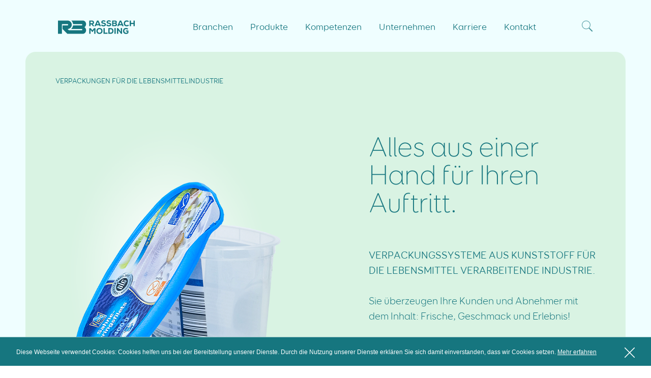

--- FILE ---
content_type: text/html; charset=utf-8
request_url: https://www.rassbach-molding.de/branchen/lebensmittel/index.html
body_size: 4593
content:
<!DOCTYPE html>
<html>

    <head>
<base href="https://www.rassbach-molding.de/cms/" />
        <link rel="canonical" href="https://www.rassbach-molding.de/branchen/lebensmittel/index.html" />
        <meta name="viewport" content="width=device-width, initial-scale=1, maximum-scale=1">
        
        <title>Verpackungen f&uuml;r die Lebensmittelindustrie - Rassbach Molding</title>    
        
        <meta name="description" content="Verpackungen aus Kunststoff für die Lebensmittelindustrie nach BRC/IoP Glo­ba­ler Stan­dard für Ver­pack­ung und Ver­pack­ungs­ma­ter­ial­ien" />
        <meta name="author" content="Systemadministrator" />
        <meta name="keywords" content="">
        <link rel="shortcut icon" href="upload/allgemein/favicon.ico" type="image/ico" />
        <link rel="apple-touch-icon" href="upload/allgemein/rassbach_molding_logo_icon_57x57.png" sizes="57x57"><link rel="apple-touch-icon" href="upload/allgemein/rassbach_molding_logo_icon_60x60.png" sizes="60x60"><link rel="apple-touch-icon" href="upload/allgemein/rassbach_molding_logo_icon_72x72.png" sizes="72x72"><link rel="apple-touch-icon" href="upload/allgemein/rassbach_molding_logo_icon_76x76.png" sizes="76x76"><link rel="apple-touch-icon" href="upload/allgemein/rassbach_molding_logo_icon_114x114.png" sizes="114x114"><link rel="apple-touch-icon" href="upload/allgemein/rassbach_molding_logo_icon_120x120.png" sizes="120x120"><link rel="apple-touch-icon" href="upload/allgemein/rassbach_molding_logo_icon_128x128.png" sizes="128x128"><link rel="apple-touch-icon" href="upload/allgemein/rassbach_molding_logo_icon_144x144.png" sizes="144x144"><link rel="apple-touch-icon" href="upload/allgemein/rassbach_molding_logo_icon_152x152.png" sizes="152x152"><link rel="apple-touch-icon" href="upload/allgemein/rassbach_molding_logo_icon_180x180.png" sizes="180x180">
               
        <link type="text/css" rel="stylesheet" href="css/reset.css">
        <link type="text/css" rel="stylesheet" href="css/style.css">
    <link type="text/css" rel="stylesheet" href="css/fonts.css">
    <link type="text/css" rel="stylesheet" href="css/animate.css">
    <link type="text/css" rel="stylesheet" href="css/liquid-slider.css">
    <link type="text/css" rel="stylesheet" href="css/responsive.css">   
    <link rel="stylesheet" type="text/css" href="css/frontend.css" media="screen, print" />
    <meta name="generator" content="CMS ConLite 3.0" />
<meta http-equiv="Content-Type" content="application/xhtml+xml; charset=utf-8" />
<meta name="date" content="2017-03-06 09:40:25" />
</head>
    
    <body id="skrollr-body">
    
<!-- ################# Header ################# -->
    <header>
        <div id="header_wrapper">
        <div id="logo">
            <a href="/index.html"></a>
        </div>
        <div id="service_nav">
            <!--<div id="language"><img src="images/allgemein/rassbach_molding_icon_sprache.png"></div>-->
            <div id="search"><img src="images/allgemein/rassbach_molding_icon_suche.png"></div>
            <div class="clearfix"></div>
        </div>
        <nav>
              <ul id="navigation" class="slimmenu">
    <li class="activepath">
      <a class="daddy" href="/branchen/index.html">Branchen</a>
      <ul>
            <li id="active">
                  <a href="/branchen/lebensmittel/index.html">Lebensmittel</a>
            </li>
      </ul>
    </li>
    <li>
      <a href="/produkte/index.html">Produkte</a>
    </li>
    <li>
      <a href="/kompetenzen/index.html">Kompetenzen</a>
    </li>
    <li>
      <a class="daddy" href="/unternehmen/index.html">Unternehmen</a>
      <ul>
            <li>
                  <a href="/unternehmen/-qualitaet/index.html"> Qualität</a>
            </li>
            <li>
                  <a href="/unternehmen/downloads/index.html">Downloads</a>
            </li>
      </ul>
    </li>
    <li>
      <a href="/karriere/index.html">Karriere</a>
    </li>
    <li>
      <a class="daddy" href="/kontakt/index.html">Kontakt</a>
      <ul>
            <li>
                  <a href="/kontakt/impressum/index.html">Impressum</a>
            </li>
            <li>
                  <a href="/kontakt/datenschutz/index.html">Datenschutz</a>
            </li>
      </ul>
    </li>
  </ul>

        </nav>
        <div class="clearfix"></div>
        </div>
    </header>
    
<!-- ################# Search Container ################# -->
    <div id="search_container">
        <div id="search_wrapper" class="w1280">
        <span class="center_helper"></span>
        <div class="center_content">
            <form action="/suchergebnisse/suchergebnisse.html" method="post">
            <input type="text" id="searchterm" name="searchterm" placeholder="Ihr Suchbegriff …" />
            <input id="search_send" name="search_send" type="submit" value="Suchen">
            <!--<input type="image" id="search_send" name="search_send" src="images/navi_pfeil_zu.gif" class="sbmt" />-->
            </form>
        </div>
</div>
    </div>
    
<!-- ################# Language Container ################# -->
    <!--<div id="language_container">
        <div id="language_wrapper" class="w1280">
        <span class="center_helper"></span>
        <div class="center_content">
            <div class="booster_next_fy_thin fs55 lh100 ls1 petrol fleft"><span class="langauage_hide">Bitte wählen Sie eine Sprache:</span></div><ul id="language_links"><li class="aktiv">deutsch</li></ul>
        </div>
        </div>
    </div>-->

<!-- ################# Corner Helper ################# -->
    <div id="corner_helper"></div>

<!-- ################# Content ################# -->
    <div id="content">
        
<!-- ################# Branchen BG ################# -->
        <section id="branchen_bg" class="bg_lebensmittel branchen_kurz_corner" data-50p="background-color:rgb(217,243,227);" data-100p="background-color:rgb(164,240,194);">
        <div id="branchen_category" class="w1280">
            <div class="booster_next_fy_regular fs14 up petrol">
                <p>Verpackungen f&uuml;r die Lebensmittelindustrie</p>
            </div>
        </div>
        
        <div class="branchen_50_50 w1280">
            <div class="branchen_50_50_col animated fadeInUp booster_next_fy_light fs20 lh150 petrol">
                <div class="textItem">
	<p><img src="../../cms/upload/lebensmittel/rassbach_molding_branche_lebensmittel_01.png" width="610" height="650" /></p>
</div>
            </div>
            <div class="branchen_50_50_col_space">&nbsp;</div>
            <div class="branchen_50_50_col animated fadeInDown booster_next_fy_light fs20 lh150 petrol">
                <div class="textItem">
	<p>
<span class="branchenheadline">
Alles aus einer Hand f&uuml;r Ihren Auftritt.
</span>
<br /><br /><br />
<span class="contentheadline">
Ver&shy;pack&shy;ungs&shy;sys&shy;teme aus Kunst&shy;stoff f&uuml;r die Le&shy;bens&shy;mittel ver&shy;ar&shy;bei&shy;ten&shy;de In&shy;dus&shy;trie.
</span>
<br /><br />
Sie &uuml;ber&shy;zeug&shy;en Ihre Kun&shy;den und Abneh&shy;mer mit dem In&shy;halt: Fri&shy;sche, Ge&shy;schmack und Er&shy;leb&shy;nis!
<br /><br />
Rass&shy;bach Mol&shy;ding bie&shy;tet Ihnen mit sei&shy;nen Ver&shy;pack&shy;ungs&shy;sys&shy;temen aus Kunst&shy;stoff, L&ouml;sun&shy;gen f&uuml;r den Rah&shy;men und den Auf&shy;tritt Ih&shy;res Pro&shy;dukts - das &bdquo;Drum-her&shy;um&ldquo; vom De&shy;si&shy;gn, der Hand&shy;ha&shy;bung bis zur Real&shy;isier&shy;ung Ih&shy;rer Pro&shy;dukt-Bot&shy;schaft auf dem Ar&shy;tik&shy;el und der Wa&shy;ren&shy;pr&auml;&shy;sen&shy;ta&shy;ti&shy;on.
</p>
</div>
            </div>
        </div>
        
        <div class="branchen_50_50 w1280">
            <div class="branchen_50_50_col wow fadeInDown booster_next_fy_light fs20 lh150 petrol" data-wow-duration="1s" data-wow-offset="380">
                <div class="textItem">
	<p>
<span class="branchenheadline">
Unser Ver&shy;sprech&shy;en an Sie!
</span>
<br /><br />
<span class="contentheadline">
Rass&shy;bach Mol&shy;ding bleibt da&shy;bei kei&shy;nes&shy;falls nur an der Ober&shy;fl&auml;&shy;che. Im Ge&shy;gen&shy;teil!
</span>
<br /><br />
Durch streng &uuml;ber&shy;wach&shy;te Pro&shy;zess&shy;ab&shy;l&auml;u&shy;fe und h&ouml;chste Hy&shy;gie&shy;ne&shy;stan&shy;dards ge&shy;w&auml;hr&shy;leis&shy;ten wir t&auml;g&shy;lich neu das Rass&shy;bach Ver&shy;spre&shy;chen an un&shy;se&shy;re Kun&shy;den der Le&shy;bens&shy;mit&shy;tel ver&shy;ar&shy;bei&shy;ten&shy;den In&shy;dus&shy;trie ei&shy;ner kon&shy;ta&shy;mi&shy;na&shy;ti&shy;ons&shy;frei&shy;en, rei&shy;bungs&shy;lo&shy;sen Lie&shy;fer&shy;ung von Pro&shy;dukt&shy;ver&shy;pack&shy;ung&shy;en aus Kunst&shy;stoff f&uuml;r Pro&shy;dukte des t&auml;g&shy;li&shy;chen Be&shy;darfs. 
</p>
</div>
            </div>
            <div class="branchen_50_50_col_space">&nbsp;</div>
            <div class="branchen_50_50_col wow fadeInUp booster_next_fy_light fs20 lh150 petrol" data-wow-duration="1s" data-wow-offset="300">
                <div class="textItem">
	<p><img src="upload/lebensmittel/rassbach_molding_branche_lebensmittel_02.png" /></p>
</div>
            </div>
        </div>      
        </section>
        
<!-- ################# Slider #################     
        <section id="slider_wrapper">
            <div id="slider_content">
                <container id="41" name="Slider" types="Content" mode="optional" default="">Slider</container>
            </div>
        </section>--> 
        
<!-- ################# Article Links ################# -->      
        <section id="article_links" class="ptb60">
        <div class="w1280">
            <div id="article_links_headline" class="wow fadeInUp" data-wow-duration="1s" data-wow-offset="150">
                <div class="booster_next_fy_thin fs44 lh120 ls1 petrol">
                    <h2>Pro&shy;duk&shy;te aus un&shy;se&shy;rem Sor&shy;ti&shy;ment.</h2>
                </div>
            </div>
        </div>
        <div id="article_links_wrapper" class="w1280">
            
<a class="article_links wow fadeInUp" data-wow-duration="1s" data-wow-delay="0.25s" data-wow-offset="300" href="https://www.rassbach-molding.de/produkte/becher.html" title="Mehr erfahren">
    <img class="articlelistImage" src="https://www.rassbach-molding.de/cms/cache/5e2fc72408542dd5d9b6b57428559f97.png" alt="Bild zum Artikel" />
    <p class="booster_next_fy_light fs22 petrol center pt50">Becher</p>
    <span class="article_link_overlay">Mehr erfahren</span>
</a>

<a class="article_links wow fadeInUp" data-wow-duration="1s" data-wow-delay="0.25s" data-wow-offset="300" href="https://www.rassbach-molding.de/produkte/langovalbecher.html" title="Mehr erfahren">
    <img class="articlelistImage" src="https://www.rassbach-molding.de/cms/cache/806bab41a4933671fed7e520efba7afd.png" alt="Bild zum Artikel" />
    <p class="booster_next_fy_light fs22 petrol center pt50">Langovalbecher</p>
    <span class="article_link_overlay">Mehr erfahren</span>
</a>

<a class="article_links wow fadeInUp" data-wow-duration="1s" data-wow-delay="0.25s" data-wow-offset="300" href="https://www.rassbach-molding.de/produkte/sechseckbecher.html" title="Mehr erfahren">
    <img class="articlelistImage" src="https://www.rassbach-molding.de/cms/cache/6057479de3157fde7f00ab4c27e79a14.png" alt="Bild zum Artikel" />
    <p class="booster_next_fy_light fs22 petrol center pt50">Sechseckbecher</p>
    <span class="article_link_overlay">Mehr erfahren</span>
</a>

<a class="article_links wow fadeInUp" data-wow-duration="1s" data-wow-delay="0.25s" data-wow-offset="300" href="https://www.rassbach-molding.de/produkte/torte.html" title="Mehr erfahren">
    <img class="articlelistImage" src="https://www.rassbach-molding.de/cms/cache/1e8e8725aa4cdeb332ae4a54989334bb.png" alt="Bild zum Artikel" />
    <p class="booster_next_fy_light fs22 petrol center pt50">&bdquo;Torte to go&ldquo;</p>
    <span class="article_link_overlay">Mehr erfahren</span>
</a>

            <div class="clearfix"></div>
        </div>
        </section>
        
    </div>
    
<!-- ################# Footer ################# -->
    <footer>
       <div id="footer_wrapper" class="w1280">
            <div class="footer_col">
    <div class="booster_next_fy_bold fs14 up white">
        <p>Kontakt</p>
    </div>
    <div class="booster_next_fy_light fs18 lh120 white pt30">
        <p>Rassbach Molding GmbH<br/>Soltauer Strasse 12<br />13509 Berlin<br /><br />T&nbsp;&nbsp;&nbsp;+49 (0) 30 400 422 4-0<br />F&nbsp;&nbsp;&nbsp;+49 (0) 30 400 422 4-59<br />E&nbsp;&nbsp;&nbsp;<a href="mailto:info@rassbach-molding.de">info@rassbach-molding.de</a></p>
    </div>
</div>

<div class="footer_col">
    <div class="booster_next_fy_bold fs14 up white">
        <p>Downloads</p>
    </div>
    <div id="footer_zertifikate" class="booster_next_fy_light fs18 lh120">
        <a href="upload/downloads/zertifikate/zertifikat_brc_de_rassbach_molding.pdf" target="_blank">Zertifikat BRC</a>
        <a href="upload/allgemein/rassbach_molding_zertifikat_tuev_sued.pdf" target="_blank">Zertifikat TÜV Süd</a>
        <a href="upload/allgemein/rassbach_molding_avb_stand_190417.pdf" target="_blank">Allgemeine Verkaufsbedingungen</a>
     </div>
</div>

<div class="footer_col">
    &nbsp;
</div>
            <div class="clearfix"></div>
            <div class="footer_col_100">
                <div id="footer_copy">
                    <div class="booster_next_fy_light fs18 lh120 white"><p>&copy; Rassbach Molding GmbH 2026</p></div>
                </div>
                <div id="meta_nav">
                    <ul>    <li><a href="/kontakt/impressum/index.html" title="Impressum">Impressum</a></li>    <li><a href="/kontakt/datenschutz/index.html" title="Datenschutz">Datenschutz</a></li></ul>
                </div>
                <div class="clearfix"></div>
            </div>
        </div>
    </footer>
    
    <script src="js/jquery-1.9.1.min.js"></script>
    
    <script type="text/javascript" src="js/jquery.html5.fix.js"></script>
    <script type="text/javascript" src="js/jquery.easing.1.3.js"></script>
    
    <script type="text/javascript" src="js/jquery.touchswipe.js"></script>
    <script type="text/javascript" src="js/jquery.liquid-slider.min.js"></script>
    <script type="text/javascript">
        $('#slider').liquidSlider({
        autoHeight:true,
        slideEaseFunction:'animate.css',
        slideEaseDuration:500,
        heightEaseDuration:500,
        animateIn: "fadeIn",
        animateOut: "fadeOut",
        mobileNavigation: false
        });
    </script>
    
    <script type="text/javascript" src="js/jquery.slimmenu.min.js"></script>
    <script type="text/javascript" src="js/jquery.functions.js"></script>
    
    <script type="text/javascript" src="js/jquery.wow.js"></script>
    <script type="text/javascript">wow = new WOW({animateClass:'animated', mobile:false});wow.init();</script>
    
    <script type="text/javascript" src="js/skrollr.min.js"></script>
    <script type="text/javascript">if (document.documentElement.clientWidth >= 1024) {var s = skrollr.init({forceHeight: false});}</script>
        
    <script src="js/jquery.cookie.js"></script>
    <script>
        window.cookieconsent_options = {
            message: '<strong>Diese Webseite verwendet Cookies:</strong> Cookies helfen uns bei der Bereitstellung unserer Dienste. Durch die Nutzung unserer Dienste erklären Sie sich damit einverstanden, dass wir Cookies setzen.',
            learnMore: 'Mehr erfahren',
            dismiss: '',
            theme: 'css/cookie_schwarz.css',
            link: '/kontakt/datenschutz/index.html'
        };
    </script>    
    
    </body>
<!-- This website is powered by ConLite, the lightweight content management system.
For more info and download visit www.conlite.org -->
</html>


--- FILE ---
content_type: text/css
request_url: https://www.rassbach-molding.de/cms/css/style.css
body_size: 5301
content:
/* ____________________________________ TinyStyles ____________________________________ */
.text_link_white{
color: #fff;
text-decoration: none;
font-family: 'BoosterNextFY-Bold';
font-size: 14px;
text-transform: uppercase;
-webkit-transition: all 0.3s ease;
-moz-transition: all 0.3s ease;
-ms-transition: all 0.3s ease;
-o-transition: all 0.3s ease;
transition: all 0.3s ease;
}

.slider_start_link{
border:1px solid #16767f;
-webkit-border-radius: 5px;
border-radius: 5px;
color: #16767f;
font-family: 'BoosterNextFY-Bold';
font-size: 14px;
padding-top: 14px;
height: 26px;
text-transform: uppercase;
text-decoration: none;
display: block;
width:200px;
text-align: center;
margin-top: 80px;
}

.sliderheadline {
letter-spacing: -1px;
/*color: #fff;*/
line-height: 100%;
font-size: 38px;
font-family: 'BoosterNextFY-Thin';
}

.sliderheadlinefs55 {
letter-spacing: -1px;
line-height: 100%;
font-size: 55px;
font-family: 'BoosterNextFY-Thin';
}

.sliderheadlinefs55braun{
letter-spacing: -1px;
line-height: 100%;
font-size: 55px;
font-family: 'BoosterNextFY-Thin';
}

.branchenheadline{
letter-spacing: -1px;
color: #16767f;
line-height: 100%;
font-size: 55px;
font-family: 'BoosterNextFY-Thin';
padding-bottom: 50px;
}

.kontaktheadline{
text-transform: uppercase;
font-size: 14px;
font-family: 'BoosterNextFY-Bold';
}

.contentheadline{
text-transform: uppercase;
font-size: 20px;
font-family: 'BoosterNextFY-Regular';
}

.text_bold{
font-family: 'BoosterNextFY-Bold';
font-size: 22px;
}

/* ____________________________________ Neu ____________________________________ */
.news {font-family: 'BoosterNextFY-Light';
font-size: 16px;
line-height: 120%;
color: #16767f;}


#language_links li.aktiv, #language_links li.naktiv{
border:1px solid #dbeaeb;
font-size: 14px;
padding-top: 14px;
height: 26px;
-webkit-border-radius: 5px;
border-radius: 5px;
color: #16767f;
font-family: 'BoosterNextFY-Bold';
text-transform: uppercase;
text-decoration: none;
display: inline-block;
margin-left: 30px;
width:150px;
text-align: center;
-webkit-transition: all 0.3s ease;
-moz-transition: all 0.3s ease;
-ms-transition: all 0.3s ease;
-o-transition: all 0.3s ease;
transition: all 0.3s ease;
}

#language_links li a:hover{
color:#fff;    
background-color:#16767f;
}

/* ____________________________________ Allgemein ____________________________________ */
*{
outline:none;
}

html, body{
width:100%;
height: 100%;
-moz-osx-font-smoothing: grayscale;
-webkit-text-size-adjust: 100%;
-webkit-font-smoothing: antialiased;
-webkit-font-variant-ligatures: no-common-ligatures;
}

.center_helper{
height: 100%;
display: inline-block;
vertical-align: middle;
}

.center_content{
width: 99%;
height: auto;
display: inline-block;
vertical-align: middle;
}

.clearfix{
clear: both;
}

#content{
width: 100%;
padding: 0px 50px;
margin-top:102px;
background-color: #effeff;
-moz-box-sizing: border-box;
-webkit-box-sizing: border-box;
box-sizing: border-box;
}

.mt0{
margin-top: 0px !important;
}

.pb0{
padding-bottom: 0px !important;
}

.fleft{
float: left;
}

.fright{
float: right;
}

.w1280{
width: 1280px;
margin: 0px auto;
}

.pb_200{
padding-bottom: 200px !important;
}

.text_link, .text_link_big{
text-decoration: none;
font-family: 'BoosterNextFY-Bold';
text-transform: uppercase;
-webkit-transition: all 0.3s ease;
-moz-transition: all 0.3s ease;
-ms-transition: all 0.3s ease;
-o-transition: all 0.3s ease;
transition: all 0.3s ease;
}

.text_link{
font-size: 14px;
}

.text_link:hover, a.text_link_white:hover, .text_link_big:hover{
opacity: 0.7;
}

.text_link:before, a.text_link_white:before, .text_link_big:before{
content:"\00BB";
margin-right:3px;
}

.text_link_big{
font-size: 16px;
}

.bgpetrol{
background-color: #16767f !important;
}

.searchresult{
margin-top: 50px;
display: none;
}

.searchresult:first-child{
margin-top: 0px;
}

/* ____________________________________ Header ____________________________________ */
header{
width:100%;
position:fixed;
top:0px;
z-index:3;
background-color: #effeff;
}

#header_wrapper{
width:1280px;
padding:40px 0px 0px;
margin:0px auto;
}

#logo{
width:151px;
height: 27px;
background: url(../images/allgemein/rassbach_molding_logo.png);
background: url(../images/allgemein/rassbach_molding_logo.svg), linear-gradient(transparent, transparent);
background-repeat: no-repeat;
float: left;
}

#logo a{
width: 100%;
height: 100%;
display: block;
}

nav{
float: right;
padding-top:4px;
}

nav ul li{
display: inline-block;
margin-left:30px;
position: relative;
height: 58px;
}

nav ul li a{
font-family: 'BoosterNextFY-Regular';
font-size: 18px;
color:#16767f;
text-decoration: none;
display: block;
height: 100%;
}

nav ul li > ul{
display: none;
position: absolute;
top: 58px;
left: -26px;
width: 220px;
-webkit-box-shadow: -20px 20px 0 0 rgba(0,0,0,0.1);
box-shadow: -20px 20px 0 0 rgba(0,0,0,0.1);
}

nav ul li > ul li{
background-color:#effeff;
width: 100%;
margin-left: 0px;
height: auto !important;
border-bottom:1px solid #dbeaeb;
}

nav ul li:last-child{
border-bottom:none;
}

nav ul li > ul li a{
font-size: 16px;
width: 76%;
padding: 14px 12%;
-webkit-transition: all 0.3s ease;
-moz-transition: all 0.3s ease;
-ms-transition: all 0.3s ease;
-o-transition: all 0.3s ease;
transition: all 0.3s ease;
}

nav ul li > ul li a:hover{
background-color: #c3e3e5;
}

#service_nav{
float: right;
margin-left: 60px;
}

#language, #search{
float:left;
cursor:pointer;
}

#search{
margin-left: 30px;
}

/* ____________________________________ Search Container ____________________________________ */
#search_container, #language_container{
position: fixed;
width: 100%;
top:102px;
background-color: #effeff;
z-index: 2;
display: none;
-webkit-box-shadow: 0 10px 0 0 rgba(0,0,0,0.2);
box-shadow: 0 10px 0 0 rgba(0,0,0,0.2);
}

#search_container{
height:60%;
}

#search_wrapper{
height: 100%;
}

#search_wrapper input[type="text"]{
width: 60%;
border:none;
padding: 0% 1%;
background-color: inherit;
border-bottom:1px solid #dbeaeb;
-moz-box-sizing: border-box;
-webkit-box-sizing: border-box;
box-sizing: border-box;
-webkit-appearance: none;
-webkit-border-radius: 0px;
border-radius: 0px;
height: 90px;
font-family: "BoosterNextFY-Thin";
font-size: 55px;
color:#16767f;
}

#search_wrapper input[type="text"]::-webkit-input-placeholder{
opacity:  1;
font-family: "BoosterNextFY-Thin";
color:#16767f;
}

#search_wrapper input[type="text"]:-moz-placeholder{ 
opacity:  1;
font-family: "BoosterNextFY-Thin";
color:#16767f;
}

#search_wrapper input[type="text"]::-moz-placeholder{  
opacity:  1;
font-family: "BoosterNextFY-Thin";
color:#16767f;
}

#search_wrapper input[type="text"]:-ms-input-placeholder{  
opacity:  1;
font-family: "BoosterNextFY-Thin";
color:#16767f;
}

#search_wrapper input[type="submit"]{
-webkit-transition: all 0.3s ease;
-moz-transition: all 0.3s ease;
-ms-transition: all 0.3s ease;
-o-transition: all 0.3s ease;
transition: all 0.3s ease;
background: transparent none repeat scroll 0 0;
border: 1px solid #dbeaeb;
border-radius: 5px;
color: #16767f;
cursor: pointer;
font-family: "BoosterNextFY-Bold";
font-size: 14px;
height: 44px;
margin-left: 5%;
padding: 3px 0 0;
text-transform: uppercase;
vertical-align: bottom;
width: 12%;
}

#search_wrapper input[type="submit"]:hover{
color:#fff;    
background-color:#16767f;
}

/* ____________________________________ Language Container ____________________________________ */
#language_container{
height:60%;
}

#language_wrapper{
height: 100%;
}

#language_links{
float: left;
margin-top: 5px;
}

#language_links li{
display: inline-block;
}

#language_links li a{
border:1px solid #dbeaeb;
font-size: 14px;
padding-top: 14px;
height: 26px;
-webkit-border-radius: 5px;
border-radius: 5px;
color: #16767f;
font-family: 'BoosterNextFY-Bold';
text-transform: uppercase;
text-decoration: none;
display: block;
margin-left: 30px;
width:150px;
text-align: center;
-webkit-transition: all 0.3s ease;
-moz-transition: all 0.3s ease;
-ms-transition: all 0.3s ease;
-o-transition: all 0.3s ease;
transition: all 0.3s ease;
}

#language_links li a:hover{
color:#fff;    
background-color:#16767f;
}

/* ____________________________________ Corner Helper ____________________________________ */
#corner_helper{
width:100%;
height:20px;
position: fixed;
top:102px;
z-index: 1;
background:url("../images/allgemein/rassbach_molding_corner_left.png") no-repeat scroll 50px top, rgba(0, 0, 0, 0) url("../images/allgemein/rassbach_molding_corner_right.png") no-repeat scroll right 50px top;
}

#slider_corner_helper{
width:100%;
height:20px;
position: absolute;
margin-top:-19px;
background:url("../images/allgemein/rassbach_molding_corner_bottom_left.png") no-repeat scroll 50px top, rgba(0, 0, 0, 0) url("../images/allgemein/rassbach_molding_corner_bottom_right.png") no-repeat scroll right 50px top;
}

/* ____________________________________ Menu Button ____________________________________ */
.collapse-button{
float: right;
width: 30px;
height: 19px;
margin-top: 4px;
cursor: pointer;
}

.icon-bar{
display: block;
width: 100%;
height: 2px;
background-color: #16767f;
}

.icon-bar:nth-child(2){
margin: 6px 0px;
}

.sub-collapser{
display: none;
}

/* ____________________________________ Slider Start ____________________________________ */
#slider_start{
height: 90%;
height: calc(100% - 152px);
margin-top: 102px;
width: 100%;
-moz-box-sizing: border-box;
-webkit-box-sizing: border-box;
box-sizing: border-box;
border-right:50px solid #effeff;
border-left:50px solid #effeff;
background-color:#dbf3e5;
}

.cameraSlide_0{
background-color: #dbf3e5;
}

.cameraSlide_1{
background-color: #dbf3e5;
}

.cameraSlide_2{
background-color: #dbf3e5;
}

.cameraSlide_3{
background-color: #dbf3e5;
}

.camera_caption .center_content {
width: 520px;
}

.camera_caption .center_content ul{
padding-left: 25px;
}

.camera_caption .center_content ul li:before {
content: "+";
margin-left: -25px;
position: absolute;
}

.slider_start_link{
line-height: 1;
border:1px solid #16767f;
-webkit-border-radius: 5px;
border-radius: 5px;
color: #16767f;
font-family: 'BoosterNextFY-Bold';
font-size: 14px;
padding-top: 14px;
height: 26px;
text-transform: uppercase;
text-decoration: none;
display: block;
width:200px;
text-align: center;
margin-top: 80px;
-webkit-transition: all 0.3s ease;
-moz-transition: all 0.3s ease;
-ms-transition: all 0.3s ease;
-o-transition: all 0.3s ease;
transition: all 0.3s ease;
}

.slider_start_link:hover{
color:#fff;    
background-color:#16767f;
}

#scroll_start{
width:140px;
position:absolute;
z-index:1;
top:calc(100% - 152px);
left:50%;
margin-left:-70px;
text-align:center;
text-decoration:none;
}

#scroll_start img{
position:absolute;
left:50%;
margin-left:-25px;
}

#scroll_start_text{
margin-top:60px;
}

/* ____________________________________ Intro Start ____________________________________ */
#intro_start{
padding: 60px 0px 120px;
}

/* ____________________________________ Grid Start ____________________________________ */
#grid_start{
padding-bottom: 200px;
}

#start_grid_wrapper{
height: 600px;
-webkit-border-radius: 20px;
border-radius: 20px;
overflow: hidden;
}

#grid_start_unternehmen{
float: left;
width:63.5%;
height: 100%;
padding: 60px;
-moz-box-sizing: border-box;
-webkit-box-sizing: border-box;
box-sizing: border-box;
background-image: url(/cms/upload/start/rassbach_molding_start_gebaeude.jpg);
background-position: right;
background-size: cover;
}

#grid_start_unternehmen_text_wrapper{
width: 100%;
}

#grid_start_news_jobs_wrapper{
float: right;
width:36%;
height: 100%;
}

#grid_start_news{
width: 100%;
height:100%;
padding: 50px 40px 0px;
-moz-box-sizing: border-box;
-webkit-box-sizing: border-box;
box-sizing: border-box;
background-color: #e7eff3;
}

#grid_start_news span{
display:block;
}

#grid_start_news a{
display: block;
margin-top: 20px;
width: 33.333%;
float: left;
}

#grid_start_news a img{
max-width:100%;
}

/*
#grid_start_jobs{
width: 100%;
height:39.5%;
margin-top: 1.5%;
padding: 50px 40px 0px;
-moz-box-sizing: border-box;
-webkit-box-sizing: border-box;
box-sizing: border-box;
background-color: #6c613a;
}

.grid_start_jobs{
padding-top: 40px;
}

.grid_start_jobs:nth-child(3){
padding-top: 60px;    
}
*/

/* ____________________________________ Branchen ____________________________________ */
#branchen_bg{
padding:50px 0px 250px;
}

.bg_kosmetik{
background-color: #ffe1fb;    
}

.bg_lebensmittel{
background-color: #d9f3e3;
}

.bg_non_food{
background-color: #fff49b;    
}

.bg_healthcare{
background-color: #cdecff;
}

.branchen_50_50{
padding-top: 60px;
display: table;
}

.branchen_50_50_col, .branchen_50_50_col_space{    
display: table-cell;
vertical-align: middle;
}

.branchen_50_50_col{
width:42%;
}

.branchen_50_50_col img{
max-width: 100%;
}

.branchen_50_50_col_space{
width:16%;
}

/* ____________________________________ Slider ____________________________________ */
#slider_wrapper{
background-color: #126970;
-webkit-border-radius: 0 0 20px 20px;
border-radius: 0 0 20px 20px;
}

#slider_content{
padding: 200px 0px;
width: 1280px;
margin: 0px auto;
}

#bg_unternehmen > #slider_content{
padding: 39px 0px 100px; 
}

#slider_wrapper .current a{
font-family: "BoosterNextFY-Bold";    
}

.slider_col, .slider_col_space{
float: left; 
}

.slider_col{
width: 42%; 
}

.slider_col_space{
width: 16%;
height: 1px;
}

.slider_col img{
display: block;
margin: 0px auto;
max-width: 100%;
}

.slider_col_60{
width: 60%;
}

/* ____________________________________ Article Links ____________________________________ */
#article_links_headline{
width: 560px;
padding-bottom: 70px;
}

#article_links_wrapper{
height: 400px;
}

.article_links{
float: left;
width: 25%;
height: 100%;
display: block;
text-decoration: none;
position: relative;
padding:20px 0px;
-moz-box-sizing: border-box;
-webkit-box-sizing: border-box;
box-sizing: border-box;
}

.article_links:hover .article_link_overlay{
opacity: 1;
visibility: visible;    
}

.article_links img{
display: block;
margin: 0px auto;
max-width: 100%;
}

.article_link_overlay{
position: absolute;
width: 100%;
height: 100%;
background: url(../images/allgemein/rassbach_molding_icon_suche.png) right 30px top 30px no-repeat rgba(22,118,127,0.2);
top:0;
-webkit-border-radius: 10px;
border-radius: 10px;
font-family: 'BoosterNextFY-Regular';
font-size: 22px;
color:transparent;
text-align: center;
font-weight: bold;
padding-top: 180px;
-moz-box-sizing: border-box;
-webkit-box-sizing: border-box;
box-sizing: border-box;
opacity: 0;
visibility: hidden;
-webkit-transition: all 0.5s ease-out;
-moz-transition: all 0.5s ease-out;
-ms-transition: all 0.5s ease-out;
-o-transition: all 0.5s ease-out;
transition: all 0.5s ease-out;
}

/* ____________________________________ Unternehmen ____________________________________ */
#geschichte{
padding:50px 0px 250px;
background-color: #6c613a;
display:none;
}

#bg_unternehmen{
background-image: url(/cms/upload/unternehmen/rassbach_molding_unternehmen_gebaeude.jpg);
background-repeat: no-repeat;
background-size: cover;
-webkit-border-radius: 0 0 20px 20px;
border-radius: 0 0 20px 20px;
}

#text_allgemein img{
max-width:100%;    
}

/* ____________________________________ Produkte ____________________________________ */
#products{
background-color: #fff;
padding: 50px 0 100px;
-webkit-border-radius: 0 0 20px 20px;
border-radius: 0 0 20px 20px;
}

#products_headline{
padding:170px 0px 50px 0px;
}

#text_50_50, #text_70_30{
-webkit-animation-delay: 0.5s; 
animation-delay: 0.5s;
}

.text_50_50_col, .text_50_50_col_space, #text_70_30_space, #text_70, #text_30{
float:left;
}

.text_50_50_col{
width: 47.5%;
}

.text_50_50_col img{
max-width: 100%;
display: block;
margin: 0px auto;
}

.text_50_50_col a, .text_50_50_col a[href^="tel"]{
-webkit-transition: all 0.3s ease;
-moz-transition: all 0.3s ease;
-ms-transition: all 0.3s ease;
-o-transition: all 0.3s ease;
transition: all 0.3s ease;
}

.text_50_50_col a:hover, .text_50_50_col a[href^="tel"]:hover{
opacity:0.7;
}

.text_50_50_col_space{
width: 5%;
}

#article_overview{
padding-top: 100px;
-webkit-animation-delay: 1s; 
animation-delay: 1s;
}

.article_overview_links{
float: left;
width: 30%;
height: 400px;
text-decoration: none;
position: relative;
padding:20px 0px;
margin-bottom: 50px;
-moz-box-sizing: border-box;
-webkit-box-sizing: border-box;
box-sizing: border-box;
display: none;
}

.article_overview_links:nth-child(3n+2){
margin: 0px 5%;    
}

.article_overview_links:hover .article_link_overlay{
opacity: 1;
visibility: visible;    
}

.article_overview_links img{
display: block;
margin: 0px auto;
max-width: 100%;
}

#load_more{    
border:1px solid #16767f;
-webkit-border-radius: 5px;
border-radius: 5px;
color: #16767f;
font-family: 'BoosterNextFY-Bold';
font-size: 14px;
padding-top: 14px;
height: 26px;
display: block;
text-align: center;
text-decoration: none;
text-transform: uppercase;
width: 200px;
margin: 0px auto;
-webkit-transition: all 0.3s ease;
-moz-transition: all 0.3s ease;
-ms-transition: all 0.3s ease;
-o-transition: all 0.3s ease;
transition: all 0.3s ease;
}

#load_more:hover{
color:#fff;    
background-color:#16767f;
}

/* ____________________________________ Produkte Detail ____________________________________ */
#product_detail_wrapper{
padding-top: 0px; /*50px*/
-webkit-animation-delay: 0.5s; 
animation-delay: 0.5s;
/**/
position:relative;
}

.product_detail_col, .product_detail_col_space{
float: left;
}

.product_detail_col{
width:46%;
}

.product_detail_col_space{
width:8%;
}

.product_detail_col table{
width: 100%;
margin-top: 10px;
}

.product_detail_col tr:nth-child(2n+2){
background-color: #f8fbfb;
}

.product_detail_col tr{
border-bottom: 1px solid #dbeaeb;
}

.product_detail_col tr:last-child{
border-bottom: none;
}

.product_detail_col td{
padding: 16px 20px;
}

.product_detail_col td:first-child{
width: 33%;    
}

#product_detail_lightbox{
width: 50%; /*100%*/
/*margin-top:50px;*/

/*NEU*/
position: absolute;
right: 0;
top: 50%;
margin-top:-45px;
}

#product_detail_image{
width: 100%;
}

#product_detail_image img{
display: block;
margin: -12% auto 0px; /*0px*/
max-width: 100%;
}

.product_detail_lightbox_image{
position: relative;
display: block;
width: 30%;
border:1px solid #e1edee;
-webkit-border-radius: 10px;
border-radius: 10px;
overflow: hidden;
float:left;
}

.product_detail_lightbox_image:nth-child(2){
margin:0px 4%;
}

.product_detail_lightbox_image:hover .product_detail_lightbox_image_overlay{
opacity: 1;
visibility: visible;    
}

.product_detail_lightbox_image img{
display: block;
margin: 0px auto;
max-width: 100%;
}

.product_detail_lightbox_image_overlay{
position: absolute;
width: 100%;
height: 100%;
background: rgba(22,118,127,0.2);
top:0;
opacity: 0;
visibility: hidden;
-webkit-transition: all 0.5s ease-out;
-moz-transition: all 0.5s ease-out;
-ms-transition: all 0.5s ease-out;
-o-transition: all 0.5s ease-out;
transition: all 0.5s ease-out;
}

/* ____________________________________ Kontakt ____________________________________ */
#text_70{
width: 60%;    
}

#text_30{
width: 25%;
}

#text_30 a, #text_30 a[href^="tel"]{
-webkit-transition: all 0.3s ease;
-moz-transition: all 0.3s ease;
-ms-transition: all 0.3s ease;
-o-transition: all 0.3s ease;
transition: all 0.3s ease;
}

#text_30 a:hover, #text_30 a[href^="tel"]:hover{
opacity:0.7;
}

#text_70_30_space{
width: 15%;
}

#contact_form_content li{
width: 100%;
display: inline-block;
}

#contact_form_content form input, #contact_form_content form textarea{
width:96%;
border: none;
border-bottom: 1px solid #459199;
/*background-color:transparent;*/
color: #fff;
padding:10px 2%;
margin-bottom:20px;
font-family: 'BoosterNextFY-Light';
font-size: 16px;
-webkit-appearance: none;
-webkit-border-radius: 0px;
border-radius: 0px;
}

#contact_form_content form textarea{
height:253px;
padding: 10px 2%;
resize: none;
margin-bottom:40px;
}

#contact_form_content form input::-webkit-input-placeholder, #contact_form_content form textarea::-webkit-input-placeholder{
color: #fff;
opacity:1;
font-size: 16px;
text-transform: uppercase;
font-family: 'BoosterNextFY-Light';
}

#contact_form_content form input:-moz-placeholder, #contact_form_content form textarea:-moz-placeholder{
color: #fff;
opacity:1;
font-size: 16px;
text-transform: uppercase;
font-family: 'BoosterNextFY-Light';
}

#contact_form_content form input::-moz-placeholder, #contact_form_content form textarea::-moz-placeholder{
color: #fff;
opacity:1;
font-size: 16px;
text-transform: uppercase;
font-family: 'BoosterNextFY-Light';
}

#contact_form_content form input:-ms-input-placeholder, #contact_form_content form textarea:-ms-input-placeholder{
color: #fff;
opacity:1;
font-size: 16px;
text-transform: uppercase;
font-family: 'BoosterNextFY-Light';
}

#contact_form_content  form img{
/*display: inline-block;
vertical-align: middle;
margin-top: -2px;*/
}

#contact_form_content .captcha{
height:28px !important; 
display: inline-block;
width:65px !important;
margin: 0px 0px 0px  20px !important;
}

#contact_form_content form input[type="submit"] {
background-color: transparent;
cursor: pointer;
float: right;
width: auto;
border: 1px solid #459199;
border-radius: 5px;
color: #fff;
font-family: "BoosterNextFY-Bold";
font-size: 14px;
height: 47px;
padding-top: 14px;
text-align: center;
text-transform: uppercase;
margin-bottom: 0px;
width:22%;
-webkit-transition: all 0.3s ease;
-moz-transition: all 0.3s ease;
-ms-transition: all 0.3s ease;
-o-transition: all 0.3s ease;
transition: all 0.3s ease;
}

#contact_form_content form input[type="submit"]:hover{
color:#16767f;    
background-color:#fff;
}

#map{
width:100%;
height:700px;
margin-top: 150px;
}

#map_corner_helper{
width:calc(100% - 100px);
height:20px;
position: absolute;
margin-top:-20px;
background:url("../images/allgemein/rassbach_molding_corner_bottom_left.png") no-repeat scroll 0px top, rgba(0, 0, 0, 0) url("../images/allgemein/rassbach_molding_corner_bottom_right.png") no-repeat scroll right 0px top;
}

/* ____________________________________ News ____________________________________ */
.accordion_headline{
font-family: 'BoosterNextFY-Light';
font-size: 22px;
line-height: 100%;
color:#16767f;
padding: 10px 2%;
border-bottom: 1px solid #dbeaeb;
cursor: pointer;
-webkit-transition: all 0.3s ease;
-moz-transition: all 0.3s ease;
-ms-transition: all 0.3s ease;
-o-transition: all 0.3s ease;
transition: all 0.3s ease;
}

.accordion_headline:hover, .ui-accordion-header-active{
background-color:#f8fbfb
}

.accordion_text{
font-family: 'BoosterNextFY-Light';
font-size: 20px;
line-height: 150%;
color:#16767f;
padding: 20px 2% 30px;
}

.accordion_text a{
color:#16767f;
text-decoration: underline;
-webkit-transition: all 0.3s ease;
-moz-transition: all 0.3s ease;
-ms-transition: all 0.3s ease;
-o-transition: all 0.3s ease;
transition: all 0.3s ease;
}

.accordion_text a:hover{
opacity: 0.7;
}

#download_wrapper{
margin-top: 30px;
}

#download_wrapper ul {
padding-left: 0px;
}

#download_wrapper li:before {
  content: "";
  margin-left: 0px;
}

#download_wrapper li{
border-bottom: 1px solid #dbeaeb;
}

#download_wrapper li a{
color:#16767f;
display: block;
padding: 10px 2%;
-webkit-transition: all 0.3s ease;
-moz-transition: all 0.3s ease;
-ms-transition: all 0.3s ease;
-o-transition: all 0.3s ease;
transition: all 0.3s ease;
}

#download_wrapper li a:hover{
background-color:#f8fbfb
}

/* ____________________________________ Footer ____________________________________ */
#werkzeugbau{
padding:50px 0px 250px;
background-color: #fff;
}

#text_suche{
width: 70%;
margin-bottom: 30px;
}

/* ____________________________________ Footer ____________________________________ */
footer{
background-color: #16767f;
padding: 50px 0px;
}

.footer_col{
float:left;
}

.footer_col a, .footer_col a[href^="tel"]{
text-decoration: none;
color:#fff;
}

.footer_col a{
-webkit-transition: all 0.3s ease;
-moz-transition: all 0.3s ease;
-ms-transition: all 0.3s ease;
-o-transition: all 0.3s ease;
transition: all 0.3s ease;
}

.footer_col a:hover{
opacity:0.7;
}

.footer_col{
width: 33.333%;
}

#footer_zertifikate{
padding-top: 30px;
}

#footer_zertifikate a:before{
content:"\00BB";
margin-right:3px;
}

#footer_zertifikate a{
display: block;
}

.footer_col_100{
padding-top: 50px;
}

#footer_copy{
float: left;
}

#meta_nav{
float: right;
}

#meta_nav li{
display: inline-block;
margin-left: 30px;
}

#meta_nav li a{
font-family: 'BoosterNextFY-Regular';
font-size: 18px;
color:#fff;
text-decoration: none;    
}

.textItem ul, .unternehmen_ul{
  padding-left: 15px;
}

.textItem li:before, .unternehmen_ul li:before{
  content: "+";
  margin-left: -15px;
  position: absolute;
}

ul.list{
list-style-type:disc;
margin-left:15px;
}

.icon_kompetenzen_petrol{
margin:0px !important;
}

.branchen_kurz_corner{
-webkit-border-radius: 0 0 20px 20px;
border-radius: 0 0 20px 20px;
}

--- FILE ---
content_type: text/css
request_url: https://www.rassbach-molding.de/cms/css/fonts.css
body_size: 910
content:
/* ____________________________________ @ Font-Face ____________________________________ */
@font-face{
font-family: 'BoosterNextFY-Thin';
src:    url('fonts/booster_next_fy_thin/2A89BA_1_0.eot');
src:    url('fonts/booster_next_fy_thin/2A89BA_1_0.eot?#iefix') format('embedded-opentype'),
        url('fonts/booster_next_fy_thin/2A89BA_1_0.woff') format('woff'),
        url('fonts/booster_next_fy_thin/2A89BA_1_0.ttf') format('truetype');
}
 
@font-face{
font-family: 'BoosterNextFY-Light';
src:    url('fonts/booster_next_fy_light/2A89BA_5_0.eot');
src:    url('fonts/booster_next_fy_light/2A89BA_5_0.eot?#iefix') format('embedded-opentype'),
        url('fonts/booster_next_fy_light/2A89BA_5_0.woff') format('woff'),
        url('fonts/booster_next_fy_light/2A89BA_5_0.ttf') format('truetype');
}

@font-face{
font-family: 'BoosterNextFY-Regular';
src:    url('fonts/booster_next_fy_regular/2A89BA_0_0.eot');
src:    url('fonts/booster_next_fy_regular/2A89BA_0_0.eot?#iefix') format('embedded-opentype'),
        url('fonts/booster_next_fy_regular/2A89BA_0_0.woff') format('woff'),
        url('fonts/booster_next_fy_regular/2A89BA_0_0.ttf') format('truetype');
}

@font-face{
font-family: 'BoosterNextFY-Bold';
src:    url('fonts/booster_next_fy_bold/2A89BA_4_0.eot');
src:    url('fonts/booster_next_fy_bold/2A89BA_4_0.eot?#iefix') format('embedded-opentype'),
        url('fonts/booster_next_fy_bold/2A89BA_4_0.woff') format('woff'),
        url('fonts/booster_next_fy_bold/2A89BA_4_0.ttf') format('truetype');
}

@font-face {
font-family: 'rassbach-molding';
src:    url('../upload/rassbach-molding.eot');
src:    url('../upload/rassbach-molding.eot?#iefix') format("embedded-opentype"),
        url('../upload/rassbach-molding.woff') format("woff"),
        url('../upload/rassbach-molding.ttf') format("truetype"),
        url('../upload/rassbach-molding.svg#rassbach-molding') format("svg");
font-weight: normal;
font-style: normal;
}

/* ____________________________________ Schriftart ____________________________________ */
.booster_next_fy_thin{
font-family: 'BoosterNextFY-Thin';
}

.booster_next_fy_light{
font-family: 'BoosterNextFY-Light';
}

.booster_next_fy_regular{
font-family: 'BoosterNextFY-Regular';
}

.booster_next_fy_bold{
font-family: 'BoosterNextFY-Bold';
}

/* ____________________________________ Schriftgröße ____________________________________ */
.fs55{
font-size: 55px;
}

.fs44{
font-size: 38px;
}

.fs22{
font-size: 22px;
}

.fs20{
font-size: 20px;
}

.fs18{
font-size: 18px;
}

.fs16{
font-size: 16px;
}

.fs14{
font-size: 14px;
}

/* ____________________________________ Zeilenabstand ____________________________________ */
.lh150{
line-height:150%;
}

.lh120{
line-height:120%;
}

.lh100{
line-height: 100%;
}

/* ____________________________________ Schriftfarbe ____________________________________ */
.petrol{
color:#16767f;
}

.brown{
color:#6c613a;
}

.white{
color:#fff;
}

/* ____________________________________ Extras ____________________________________ */
.ls1{
letter-spacing: -1px;    
}

.up{
text-transform: uppercase;
}

.center{
text-align: center;
}

/* ____________________________________ Abstaende ____________________________________ */
.pt100{
padding-top: 100px;
}

.pt50{
padding-top: 50px;
}

.pt40{
padding-top: 40px;
}

.pt30{
padding-top: 30px;
}

.pt20{
padding-top: 20px;
}

.pt12{
padding-top: 12px;
}

.ptb60{
padding: 60px 0px;
}

/* ____________________________________ Rassbach RB ____________________________________ */
[data-icon]:before {
font-family: "rassbach-molding" !important;
content: attr(data-icon);
font-style: normal !important;
font-weight: normal !important;
font-variant: normal !important;
text-transform: none !important;
speak: none;
line-height: 1;
-webkit-font-smoothing: antialiased;
-moz-osx-font-smoothing: grayscale;
}

[class^="icon-"]:before, [class*=" icon-"]:before{
font-family: "rassbach-molding" !important;
font-style: normal !important;
font-weight: normal !important;
font-variant: normal !important;
text-transform: none !important;
speak: none;
line-height: 0;
-webkit-font-smoothing: antialiased;
-moz-osx-font-smoothing: grayscale;
}

.icon-rassbach-rb:before {
content: "\72";
}

.icon-rassbach-rb{
display: inline-block;
font-size: 62px;
height: 29px;
padding: 0 2px 0 3px;
vertical-align: middle;
width: 62px;
}

--- FILE ---
content_type: text/css
request_url: https://www.rassbach-molding.de/cms/css/responsive.css
body_size: 4469
content:
/* ################################################### WIDTH 1600px ################################################### */
@media only screen and (max-width: 1600px) {
  
.camera_caption {
left: 10%;
margin-left: 0px;
width: 80%;
}

}

/* ################################################### WIDTH 1500px ################################################### */
@media only screen and (max-width: 1500px) {

#header_wrapper, #search_wrapper, #language_wrapper, #footer_wrapper{
-moz-box-sizing: border-box;
-webkit-box-sizing: border-box;
box-sizing: border-box;    
}
    
#header_wrapper{
width: 90%;
padding: 40px 50px 0px;
}
  
.w1280, #slider_content{
width: 90%
}

#search_wrapper, #language_wrapper, #footer_wrapper{
padding: 0px 50px;
}

.camera_caption{
height:60%;
top:20%;
}

.camera_caption .center_content{
margin-top:0px;
}

.camera_prev, .camera_next {
margin-top: 0px;
top: auto;
bottom: 5%;
}

.camera_prev {
left: 5%;
}

.camera_next {
right: 5%;
}

#start_grid_wrapper{
width: 100%;
}

#grid_start_unternehmen_text_wrapper {
width: 70%;
}

#product_detail_lightbox {
/*NEU*/
margin-top: -5%;
}

.sg_hide{
display:none;
}

}

/* ################################################### WIDTH 1400px ################################################### */
@media only screen and (max-width: 1400px) {

#branchen_bg, #geschichte, #werkzeugbau{
padding: 50px 0 200px;
}

#text_70 {
width: 50%;
}

#text_70_30_space {
width: 10%;
}

#text_30 {
width: 40%;
}

}

/* ################################################### WIDTH 1350px ################################################### */
@media only screen and (max-width: 1350px) {
  
.langauage_hide{
display:none;
}

}

/* ################################################### WIDTH 1200px ################################################### */
@media only screen and (max-width: 1200px) {

.camera_caption .center_content{
width:45%;
}
    
.fs55, #search_wrapper input[type="text"], .branchenheadline, .sliderheadlinefs55, .sliderheadlinefs55braun{
font-size: 50px;    
}

.fs44, .sliderheadline{
font-size: 36px;    
}

.fs22, .accordion_headline, .contentheadline, .text_bold{
font-size: 19px;
}

.fs20, .accordion_text{
font-size:17px;
}

.icon-rassbach-rb {
font-size: 54px;
height: 27px;
width: 54px;
}

.pt50 {
padding-top: 30px;
}

#product_detail_lightbox {
/*margin-top: 50px;*/
}

.pt100{
padding-top: 70px;
}

nav ul li {
margin-left: 20px;
}

#service_nav {
margin-left: 40px;
}

#search {
margin-left: 20px;
}

#intro_start {
padding: 0px 0px 90px;
}

.cd-horizontal-timeline .timeline {
margin: 100px auto 0;
}

#products_headline {
padding: 70px 0 50px;
}

#map {
margin-top: 100px;
}

#search_container, #language_container{
  height: 40%;
}

#search_wrapper input[type="text"] {
width: 73%;
}

#search_wrapper form{
position: relative;
}

#search_wrapper input[type="submit"] {
position: absolute;
right:0px;
bottom:0px;
margin-left: 0;
width: 16%;
}

.footer_col{
width:50%;
}

.footer_col:nth-child(3){
display:none;
}

}

/* ################################################### WIDTH 1100px ################################################### */
@media only screen and (max-width: 1100px) {
  
.pt40{
  padding-top: 30px;
}
    
nav ul li {
margin-left: 15px;
}

#service_nav {
margin-left: 30px;
}

#search {
margin-left: 15px;
}

#grid_start_unternehmen {
width: 54.5%;
padding: 40px;
}

#grid_start_news_jobs_wrapper {
width: 45%;
}

#grid_start_unternehmen_text_wrapper {
width: 100%;
float: none;
}

#grid_start_news/*, #grid_start_jobs*/{
padding: 40px 40px 0;
}

/*
.grid_start_jobs {
  padding-top: 30px;
}

.grid_start_jobs:nth-child(3) {
  padding-top: 50px;
}
*/

.slider_col_60 {
width: 100%;
}

}

/* ################################################### WIDTH 1024px ################################################### */
@media only screen and (max-width: 1024px){
    
.fs18{
font-size: 16px;
}

.fs16{
font-size: 14px;
}

.fs14, .text_link{
font-size: 12px;
}

#content, #slider_start {
margin-top: 77px;
}

#header_wrapper{
padding: 25px 50px;
}

nav{
overflow: hidden;
float: none;
padding-top: 0;
position: absolute;
top: 77px;
width: 100%;
left: 0%;
background-color:#effeff;
}

nav ul li{
height: auto;
margin-left: 0px;
display: block;
}

nav ul li a{
padding: 15px 10%;
border-bottom:1px solid #16767f;
font-size: 16px;
letter-spacing: 0px;
-webkit-transition: all 0.3s ease;
-moz-transition: all 0.3s ease;
-ms-transition: all 0.3s ease;
-o-transition: all 0.3s ease;
transition: all 0.3s ease;
}

nav ul li a:hover{
background-color: #c3e3e5;
}

.sub-collapser {
cursor: pointer;
display: block;
position: absolute;
right: 9%;
text-align: center;
top: 0;
width: 50px;
}

.sub-collapser:before {
content: "+";
display: inline-block;
font-size: 16px;
height: 100%;
padding: 15px 0px;
vertical-align: middle;
color:#16767f;
}

.sub-collapser > i {
display:none;
}

nav ul li > ul {
position: static;
width: 100%;
top:auto;
}

nav ul li > ul {
-webkit-box-shadow: none;
box-shadow: none;
}

nav ul li > ul li {
border-bottom: none;
}

nav ul li > ul li a{
width: 100%;
padding: 15px 12%;
}

#service_nav {
  float: left;
  margin-left: 40px;
}

#search_container, #language_container {
top: 79px;
}

#language_wrapper .fs18{
font-size: 16px;
}

#language_links {
margin-top: 0px;
}

#language_links li a {
width: auto;
padding: 14px 20% 0px;
}

#corner_helper {
top: 77px;
}

#slider_start{
height: calc(100% - 127px);
}

.slider_start_link {
display: inline-block;
margin-top: 40px;
padding: 14px 20px 0px 20px;
width: auto;
}

#meta_nav li a {
font-size: 16px;
}

.cd-horizontal-timeline .events-content li h2, .cd-horizontal-timeline .events-content li p {
padding-right: 0%;
}

#products, #bg_unternehmen > #slider_content{
padding: 50px 0px;
}

#load_more{
width: 170px;
}

.product_detail_lightbox_image:first-child, .product_detail_lightbox_image:nth-child(2){
margin-right: calc(5% - 5px);
}

.product_detail_lightbox_image:nth-child(2) {
margin-left: 0px;
}

.product_detail_col td:first-child{
width: auto;
}

.product_detail_col td {
padding: 16px 5%;
}

#map {
height: 500px;
}

#text_suche{
width: 100%;
}

}

/* ################################################### HEIGHT 950px ################################################### */
@media only screen and (max-width: 950px) {
    
.fs55, #search_wrapper input[type="text"], .branchenheadline, .sliderheadlinefs55, .sliderheadlinefs55braun{
font-size: 40px;
}

.fs44, .sliderheadline{
font-size: 29px;
}

.fs22, .accordion_headline, .contentheadline, .text_bold{
font-size: 16px;
}

.fs20, .accordion_text, .text_link_big{
font-size:15px;
}

.icon-rassbach-rb {
font-size: 42px;
height: 21px;
width: 41px;
}

.pt50 {
padding-top: 20px;
}

#product_detail_lightbox {
/*margin-top: 20px;*/
}

#search_container, #language_container{
  height: 30%;
}

#search_wrapper input[type="text"]{
  height: 60px;
}

#language_links {
  margin-top: -7px;
}

#branchen_bg, #geschichte, #werkzeugbau{
padding: 50px 0 100px;
}

#slider_content {
padding: 100px 0;
}

#intro_start {
padding: 0px 0px 70px;
}

.cd-horizontal-timeline .events a {
font-size: 16px;
}

#products_headline {
padding: 60px 0 20px;
}

.text_50_50_col, .text_50_50_col_space {
float: none;
width:100%;
}

.text_50_50_col_space {
height: 20px;
}

#article_overview {
padding-top: 50px;
}

.article_overview_links {
width: 45%;
height: 350px;
}

.article_overview_links:nth-child(3n+2){
margin: 0px 0%;    
}

.article_overview_links:nth-child(2n+1){
margin: 0px 10% 50px 0px;    
}

}

/* ################################################### WIDTH 900px ################################################### */
@media only screen and (max-width: 900px) {
  
.product_detail_col td {
display: block;
}

.product_detail_col td:first-child {
padding: 10px 3% 0px;
}

.product_detail_col td{
padding: 10px 3%;
}

}

/* ################################################### WIDTH 850px ################################################### */
@media only screen and (max-width: 850px) {
    
.pt30, #footer_zertifikate{
padding-top: 20px;
}

#download_wrapper{
margin-top: 20px;
}

#start_grid_wrapper {
height: auto;
overflow: auto;
}

#grid_start_unternehmen {
float: none;
height: auto;
padding: 40px;
width: 100%;
}

#grid_start_news_jobs_wrapper {
float: none;
height: auto;
width: 100%;
}

#grid_start_news/*, #grid_start_jobs */{
padding: 40px;
margin-top: 10px;
}

/*
.grid_start_jobs:nth-child(3) {
  padding-top: 30px;
}
*/

#article_links_headline{
width: 100%;
padding-bottom: 40px;
}

#article_links_wrapper{
height: auto;
}

.article_links{
width: 50%;
}

.article_links img {
max-width: none;
height: 220px;
}

.article_link_overlay {
padding-top: 140px;
}

#cboxClose {
background: transparent url("../images/allgemein/rassbach_molding_close_lightbox_rp.svg") no-repeat scroll center center;
right: 5px;
top: 5px;
}

#cboxClose:hover{
background-color: transparent;
opacity: 0.7;
}

#text_70_30_space, #text_70, #text_30 {
float: none;
width: 100%;
}

#text_70_30_space {
height:50px;
}

}

/* ################################################### HEIGHT 800px ################################################### */
@media only screen and (max-width: 800px) {
  
#footer_copy {
display: none;
}

#meta_nav {
float: none;
}

#meta_nav li {
margin-left: 0px;
margin-right: 20px;
}

}

/* ################################################### HEIGHT 750px ################################################### */
@media only screen and (max-width: 750px) {
    
.fs55, #search_wrapper input[type="text"], .branchenheadline, .sliderheadlinefs55, .sliderheadlinefs55braun{
font-size: 35px;
}

.fs44, .sliderheadline{
font-size:25px;
}

.icon-rassbach-rb {
font-size: 38px;
height: 18px;
width: 37px;
}

#search_wrapper input[type="text"]{
  height: 50px;
}

#search_wrapper input[type="text"] {
  width: 70%;
}

#search_wrapper input[type="submit"] {
  width: 20%;
}
    
.branchen_50_50{
display: block;
}

.branchen_50_50_col, .branchen_50_50_col_space{    
display: block;
vertical-align: inherit;
}

.branchen_50_50_col{
width:100%;
}

.branchen_50_50_col img {
max-width: 80%;
display: block;
margin: 0px auto;
}

.branchen_50_50_col_space{
width:100%;
height:60px;
}

.slider_col, .slider_col_space{
float: none; 
}

.slider_col{
width: 100%; 
}

.slider_col img {
max-width: 80%;
}

.slider_col_space{
width: 100%;
height: 60px;
}

#intro_start {
padding: 0px 0px 50px;
}

}

/* ################################################### WIDTH 650px ################################################### */
@media only screen and (max-width: 650px) {
    
#search_wrapper input[type="text"] {
width: 73%;
}

#search_wrapper input[type="submit"] {
width: 22%;
}

#language_links {
  margin-top: 20px;
}

#language_wrapper .fleft{
float: none;
}

#language_links li:first-child a{
margin-left: 0px;
}

.footer_col{
float:none;
width:100%;
}

.footer_col:nth-child(2){
margin-top:50px;
}

}

/* ################################################### HEIGHT 650px ################################################### */
@media only screen and (max-height: 650px) {
  
#language_wrapper .fs55{
display: none;
}

#language_links{
float: none;
width: 100%;
margin-top: 0px;
}

#language_links li{
width: 46.5%;
}

#language_links li a {
margin-left: 0px;
padding: 12px 0 0;
}

#language_links li:nth-child(2){
margin-left: 5%;
}

}

/* ################################################### HEIGHT 600px ################################################### */
@media only screen and (max-width: 600px) {
  
#search_container .center_content, #language_container .center_content{
width: 98%;
}
  
.product_detail_col, .product_detail_col_space {
float: none;
width:100%;
}

.product_detail_col_space {
height: 50px;
}

.product_detail_col td {
display: table-cell;
}

#product_detail_lightbox{
/*NEU*/
position: static;
top:auto;
right:auto;
width:100%;
margin-top:50px;
}

}

/* ################################################### HEIGHT 550px ################################################### */
@media only screen and (max-height: 550px) {

header, #corner_helper{
position: absolute;
}

.camera_caption .center_content .fs20 ul{
display:none;
}

}

/* ################################################### WIDTH 500px ################################################### */
@media only screen and (max-width: 500px) {

#scroll_start{
display:none;
}

.camera_caption{
top:0px;
height:auto;
}

.camera_caption .center_content{
width:98%;
height:100%;
margin-top:100px;
}

.camera_caption .center_content .fs20 ul{
display:none;
}

.fs55, #search_wrapper input[type="text"], .branchenheadline, .sliderheadlinefs55, .sliderheadlinefs55braun{
font-size: 27px;
}

.fs44, .sliderheadline{
font-size:22px;
}

.fs16{
font-size:14px;
}

.icon-rassbach-rb {
font-size: 30px;
height: 14px;
width: 30px;
padding:0px 1px;
}

#search_container, #language_container{
  height: 20%;
}

#search_wrapper input[type="text"], #search_wrapper input[type="submit"] {
  height: 40px;
}

#content {
margin-top: 52px;
padding: 0 25px;
}

#slider_start{
margin-top: 52px;
border-left: 25px solid #effeff;
border-right: 25px solid #effeff;
height: calc(100% - 77px);
}

#slider_corner_helper{
background:url("../images/allgemein/rassbach_molding_corner_bottom_left.png") no-repeat scroll 25px top, rgba(0, 0, 0, 0) url("../images/allgemein/rassbach_molding_corner_bottom_right.png") no-repeat scroll right 25px top;
}

.camera_prev, .camera_next{
height: 36px;
width: 36px;
}

.camera_prev > span, .camera_next > span{
background-size: 100% auto;
}
    
#header_wrapper {
padding: 15px 25px 6px;
}

#logo {
width:123px;
height: 22px;
background-size: auto 100%;
}

.collapse-button{
width: 40px;
height: 26px;
margin-top: -9px;
padding-top: 14px;
}

.collapse-button .icon-bar{
height: 1px;
width: 20px;
margin:0px 0px 0px 10px;
}

.collapse-button .icon-bar:nth-child(2){
margin:4px 0px 4px 10px
}

nav {
top: 52px;
}

#service_nav {
margin-left: 30px;
}

#language, #search {
height: 20px;
}

#language img, #search img {
height: 100%;
width:auto;
}

#search_container, #language_container {
top: 52px;
}

#search_wrapper, #language_wrapper, #footer_wrapper{
padding: 0px 25px;
}

#search_wrapper input[type="text"] {
width: 63%;
}

#search_wrapper input[type="submit"] {
width: 32%;
}

#corner_helper {
top: 52px;
background:url("../images/allgemein/rassbach_molding_corner_left.png") no-repeat scroll 25px top, rgba(0, 0, 0, 0) url("../images/allgemein/rassbach_molding_corner_right.png") no-repeat scroll right 25px top;
}

.slider_start_link {
margin-top: 30px;
padding: 9px 15px 0;
font-size: 12px;
height: 20px;
}

#intro_start {
padding: 0px 0px 30px;
}

#grid_start_unternehmen, #grid_start_news/*, #grid_start_jobs*/ {
padding: 30px;
}

#grid_start {
padding-bottom: 100px;
}

#branchen_bg, #geschichte, #werkzeugbau{
padding: 50px 0 50px;
}

.branchen_50_50{
padding-top: 40px;
}

.branchen_50_50_col_space, .slider_col_space{
height: 40px;
}

#slider_content {
padding: 50px 0;
}

.ls-nav a:first-child {
padding: 10px 15px 0px 0px;
}

.article_links{
width: 100%;
}

.cd-horizontal-timeline .timeline {
margin: 50px auto 0;
}

.cd-timeline-navigation a {
height: 36px;
width: 36px;
}

.cd-timeline-navigation a::after {
height: 12.5px;
width: 25px;
background-size: 100% auto;
}

.cd-timeline-navigation a.inactive::after {
background-position: 0 -12px;
}

#products_headline {
padding: 40px 0 20px;
}

.article_overview_links {
width: 100%;
height: 300px;
}

.article_overview_links:nth-child(2n+1) {
margin: 0 0% 30px 0;
}

.article_overview_links{
margin: 0 0% 30px 0 !important;
}

.article_overview_links img {
max-height: 80%;
}

.article_overview_links .article_link_overlay {
padding-top: 140px;
}

.pb_200 {
padding-bottom: 100px !important;
}

.pt100 {
padding-top: 50px;
}

#product_detail_wrapper {
  padding-top: 20px;
}

.product_detail_col td {
  display: block;
}

#cboxPrevious, #cboxNext {
height: 36px;
margin-top: -18px;
width: 36px;
background-size: 100% auto;
}

#cboxClose {
right: 0px;
top: 0px;
}

#contact_form_content form input, #contact_form_content form textarea {
font-size: 14px;
margin-bottom: 10px;
padding: 7px 2%;
}

#contact_form_content form input::-webkit-input-placeholder, #contact_form_content form textarea::-webkit-input-placeholder{
font-size: 14px;
}

#contact_form_content form input:-moz-placeholder, #contact_form_content form textarea:-moz-placeholder{
font-size: 14px;
}

#contact_form_content form input::-moz-placeholder, #contact_form_content form textarea::-moz-placeholder{
font-size: 14px;
}

#contact_form_content form input:-ms-input-placeholder, #contact_form_content form textarea:-ms-input-placeholder{
font-size: 14px;
}

#contact_form_content form textarea {
height: 150px;
margin-bottom: 40px;
}

#contact_form_content form input[type="submit"] {
padding-top: 10px;
}

#map {
margin-top: 50px;
height: 400px;
}

#map_corner_helper{
width: calc(100% - 50px);
}

.accordion_text {
padding: 15px 2% 10px;
}

.searchresult {
margin-top: 30px;
}

.footer_col_100{
padding-top: 30px;
}

}

/* ################################################### WIDTH 450px ################################################### */
@media only screen and (max-width: 450px){
  
#search_wrapper input[type="text"] {
font-size: 22px;
}

#language_wrapper .fs55{
display: none;
}

#language_links{
float: none;
width: 100%;
margin-top: 0px;
}

#language_links li{
width: 46.5%;
}

#language_links li a {
margin-left: 0px;
padding: 12px 0 0;
}

#language_links li:nth-child(2){
margin-left: 5%;
}

}

/* ################################################### WIDTH 400px ################################################### */
@media only screen and (max-width: 400px) {
    
#service_nav {
margin-left: 20px;
}

#search_wrapper input[type="text"] {
width: 60%;
}

#search_wrapper input[type="submit"] {
width: 29%;
}

#meta_nav li {
margin-right: 13px;
}

#meta_nav li:last-child{
margin-right: 0px;
}

#article_overview {
  padding-top: 20px;
}

.article_overview_links {
height: 230px;
}

.article_overview_links:nth-child(2n+1) {
  margin: 0 0 0px 0;
}

.article_overview_links {
margin: 0 0% 0px 0 !important;
}

.article_overview_links .article_link_overlay {
  padding-top: 110px;
}

#load_more{
margin-top: 30px;
}

#product_detail_image img {
max-width: 60%;
}

}

/* ################################################### WIDTH 430px ################################################### */
@media only screen and (max-width: 430px) {

#contact_form_content .captcha {
width: calc(100% - 180px) !important;
}

#contact_form_content form input[type="submit"] {
float: none;
width: 100%;
margin-top: 40px;
}

}

/* ################################################### WIDTH 400px ################################################### */
@media only screen and (max-width: 400px) {
  
#search_container, #language_container{
  height: 15%;
}
  
#search_wrapper input[type="text"] {
  font-size: 18px;
}

}

/* ################################################### HEIGHT 400px ################################################### */
@media only screen and (max-height: 400px) {
  
.slider_start_link {
margin-top: 30px;
padding: 9px 15px 0;
font-size: 12px;
height: 20px;
}
  
.camera_prev, .camera_next{
display:none;
}

}

@media all and (-ms-high-contrast: none), (-ms-high-contrast: active) {

.icon-rassbach-rb {
line-height:75% !important;
}

}

@supports (-ms-accelerator:true) {

.icon-rassbach-rb {
line-height:75% !important;
}

}

--- FILE ---
content_type: text/css
request_url: https://www.rassbach-molding.de/cms/css/cookie_schwarz.css
body_size: 473
content:
.cc_banner-wrapper{ 
width: 100%;
padding:20px 0px;
background-color:#16767f;
border-top:1px solid rgba(255,255,255,0.5);
position: fixed;
z-index: 9999;
bottom: 0px;
left: 0px;
-moz-osx-font-smoothing: grayscale;
-webkit-font-smoothing: antialiased;
}

.cc_banner{
width:95%;
margin:0px auto;
position:relative;
}

.cc_message{
font-family: 'Arial', 'Helvetica', sans-serif;
font-size: 12px;
line-height:120%;
color:#fff;
display:inline-block;
margin:0px;
-webkit-hyphens:auto;
-moz-hyphens:auto;
hyphens:auto;
}

.cc_message a{
color:#fff;
text-decoration:underline;
-webkit-transition: all 0.3s ease;
-moz-transition: all 0.3s ease;
-ms-transition: all 0.3s ease;
-o-transition: all 0.3s ease;
transition: all 0.3s ease;
}

.cc_message a:hover{
opacity:0.7;
}

.cc_btn{
width:20px;
height:20px;
position: absolute;
right:0px;
text-decoration:none;
background-image:url(/cms/upload/cookie_close_schwarz.svg);
}

/* ################################################### WIDTH 1250px ################################################### */
@media only screen and (max-width: 1250px) {

.cc_message{
width:calc(100% - 40px);
}

.cc_btn {
top: 2px;
}

}

/* ################################################### WIDTH 500px ################################################### */
@media only screen and (max-width: 500px) {
    
.cc_banner{
width:90%;
}

}

--- FILE ---
content_type: text/javascript
request_url: https://www.rassbach-molding.de/cms/js/jquery.functions.js
body_size: 431
content:
$(document).ready(function() {

/* _____________________________ Navigation mobil _____________________________ */
    $('nav').slimmenu({
    resizeWidth: '1024',
    collapserTitle: '',
    animSpeed: 'medium',
    easingEffect: 'easeOutQuad',
    indentChildren: false,
    childrenIndenter: '&nbsp;'
    });

/* _____________________________ Open Search Bar _____________________________ */    
    $('#search').click(function(){
    $('#search_container').slideToggle();
    $('#language_container').slideUp();
    return false;
    });
    
/* _____________________________ Open Language Bar _____________________________ */    
    $('#language').click(function(){
    $('#language_container').slideToggle();
    $('#search_container').slideUp();
    return false;
    });
    
/* _____________________________ Click to Scroll _____________________________ */    
    var $root = $('html, body');    
    $('#scroll_start').click(function() {
    $root.stop().animate({scrollTop: $( $.attr(this, 'href') ).offset().top - 210}, 1500, 'easeOutExpo');
    return false;
    });

/* _____________________________ Icon bewegen _____________________________ */    
    function pfeilbewegen() {
        $('#scroll_start img').animate({'marginTop':'-5px'},500).animate({'marginTop':'5px'},500, pfeilbewegen); 
    }
    pfeilbewegen();
        
});

--- FILE ---
content_type: image/svg+xml
request_url: https://www.rassbach-molding.de/cms/images/allgemein/rassbach_molding_logo.svg
body_size: 5015
content:
<?xml version="1.0" encoding="utf-8"?>
<!-- Generator: Adobe Illustrator 14.0.0, SVG Export Plug-In . SVG Version: 6.00 Build 43363)  -->
<!DOCTYPE svg PUBLIC "-//W3C//DTD SVG 1.1//EN" "http://www.w3.org/Graphics/SVG/1.1/DTD/svg11.dtd">
<svg version="1.1" id="Ebene_1" xmlns="http://www.w3.org/2000/svg" xmlns:xlink="http://www.w3.org/1999/xlink" x="0px" y="0px"
	 width="151px" height="27px" viewBox="0 0 151 27" enable-background="new 0 0 151 27" xml:space="preserve">
<path fill="#16767F" d="M52.15,13.505c1.859-1.248,3.098-3.475,3.098-6.015c0-3.908-2.93-7.076-6.545-7.076H26.195
	c1.961,1.79,3.271,4.28,3.531,7.076h16.862c0.682,0,1.238,0.555,1.238,1.238s-0.556,1.238-1.238,1.238h-9.912H29.68
	c-0.374,2.848-1.843,5.354-3.97,7.078h10.965h9.912c0.682,0,1.238,0.553,1.238,1.238c0,0.682-0.556,1.236-1.238,1.236H21.382
	l-2.473-2.471c4.544-0.057,8.212-3.756,8.212-8.314c0-4.591-3.722-8.314-8.313-8.314V0.415H0v26.179h7.783V7.49h1.114h9.911l0,0
	c0.684,0,1.238,0.555,1.238,1.238s-0.554,1.238-1.238,1.238H8.903v7.07l9.55,9.559l0.001-0.002h30.249
	c3.615,0,6.545-3.166,6.545-7.074C55.248,16.979,54.009,14.754,52.15,13.505"/>
<g>
	<path fill="#16767F" d="M71.434,11.555h-2.758l-2.852-3.666h-1.801v3.666h-2.487V0.398c1.817,0,3.491,0,5.292,0
		c2.694,0,4.128,1.801,4.128,3.761c-0.016,1.45-0.447,2.743-2.582,3.506l3.061,3.698V11.555z M64.023,2.534v3.251h2.837
		c1.146,0,1.641-0.86,1.641-1.562c-0.014-0.765-0.509-1.689-1.673-1.689H64.023z"/>
	<path fill="#16767F" d="M80.998,9.643h-5.724l-0.812,1.912h-2.676l5.003-11.156h2.709l5.004,11.156h-2.691L80.998,9.643z
		 M78.143,2.917l-1.927,4.527h3.841L78.143,2.917z"/>
	<path fill="#16767F" d="M92.154,3.092c-0.621-0.653-1.705-0.941-2.582-0.941c-1.1,0-1.992,0.462-1.992,1.228
		c0,1.02,0.971,1.211,2.404,1.339c2.201,0.191,4.289,1.036,4.289,3.618c0,2.486-2.295,3.57-4.701,3.586
		c-1.93,0.016-3.936-0.733-4.877-2.295l1.482-1.546c0.859,1.1,2.277,1.578,3.41,1.578c1.324,0,2.232-0.526,2.232-1.323
		c0.014-0.94-0.734-1.371-2.248-1.499c-2.359-0.223-4.463-0.812-4.432-3.442C85.156,1.179,87.26,0,89.557,0
		c1.721,0,3.012,0.382,4.158,1.722L92.154,3.092z"/>
	<path fill="#16767F" d="M102.578,3.092c-0.621-0.653-1.705-0.941-2.584-0.941c-1.098,0-1.99,0.462-1.99,1.228
		c0,1.02,0.971,1.211,2.406,1.339c2.201,0.191,4.287,1.036,4.287,3.618c0,2.486-2.295,3.57-4.703,3.586
		c-1.928,0.016-3.936-0.733-4.875-2.295l1.48-1.546c0.861,1.1,2.281,1.578,3.41,1.578c1.324,0,2.232-0.526,2.232-1.323
		c0.016-0.94-0.732-1.371-2.248-1.499c-2.357-0.223-4.463-0.812-4.43-3.442C95.58,1.179,97.684,0,99.98,0
		c1.719,0,3.012,0.382,4.158,1.722L102.578,3.092z"/>
	<path fill="#16767F" d="M111.902,0.398c2.119,0,3.871,0.957,3.871,3.029c0,0.924-0.412,1.784-1.48,2.278
		c1.418,0.511,2.008,1.945,1.768,3.236c-0.334,1.801-1.832,2.613-4.064,2.613c-1.801,0-3.777,0-5.594,0V0.398H111.902z
		 M108.842,4.734h3.027c0.973,0,1.451-0.398,1.451-1.052c0-0.654-0.479-1.132-1.418-1.132h-3.061V4.734z M108.842,9.389h3.061
		c1.113,0,1.643-0.495,1.643-1.276c0-0.78-0.574-1.307-1.676-1.307c-0.986,0-2.039,0-3.027,0V9.389z"/>
	<path fill="#16767F" d="M125.688,9.643h-5.721l-0.812,1.912h-2.678l5.004-11.156h2.711l5.004,11.156h-2.693L125.688,9.643z
		 M122.836,2.917l-1.928,4.527h3.842L122.836,2.917z"/>
	<path fill="#16767F" d="M139.588,10.2c-1.148,1.132-2.631,1.642-4.289,1.642c-4.254,0-5.943-2.741-5.959-5.785
		c-0.018-2.885,1.865-5.913,5.959-5.913c1.531,0,2.949,0.59,4.098,1.721l-1.562,1.546c-0.67-0.653-1.641-0.924-2.535-0.924
		c-2.533,0-3.521,1.961-3.506,3.586c0.016,1.627,0.893,3.475,3.506,3.475c0.895,0,2.074-0.397,2.742-1.067L139.588,10.2z"/>
	<path fill="#16767F" d="M148.545,11.57V7.156h-4.988v4.414h-2.486V0.414h2.486v4.463h4.988V0.414H151V11.57H148.545z"/>
	<path fill="#16767F" d="M71.243,18.771L67.8,23.107h-0.447l-3.331-4.369v7.795h-2.487V15.377c0.941,0,1.913,0,2.853,0l3.252,4.287
		l3.266-4.287h2.822v11.156h-2.486V18.771z"/>
	<path fill="#16767F" d="M81.602,26.789c-3.57,0-6.022-2.215-6.022-5.85s2.452-5.85,6.022-5.85s6.025,2.215,6.025,5.85
		S85.172,26.789,81.602,26.789z M81.602,17.32c-2.119,0-3.586,1.594-3.586,3.619c0,2.088,1.467,3.602,3.586,3.602
		c2.168,0,3.588-1.529,3.588-3.602C85.189,18.898,83.77,17.32,81.602,17.32z"/>
	<path fill="#16767F" d="M91.961,15.361v8.879h5.58v2.277h-8.066V15.361H91.961z"/>
	<path fill="#16767F" d="M103.613,15.361c3.842,0,5.547,2.58,5.547,5.498s-1.643,5.658-5.547,5.658c-1.404,0-3.172,0-4.574,0V15.361
		H103.613z M101.494,24.223h2.119c2.422,0,3.092-1.785,3.092-3.395s-0.766-3.221-3.092-3.221h-2.119V24.223z"/>
	<path fill="#16767F" d="M111.041,26.518V15.361h2.471v11.156H111.041z"/>
	<path fill="#16767F" d="M123.76,22.613l-0.16-3.506v-3.746h2.502v11.156h-2.135l-5.547-7.139l0.096,3.666v3.473h-2.518V15.361
		h2.135L123.76,22.613z"/>
	<path fill="#16767F" d="M136.51,18.295c-0.686-0.654-1.721-0.99-2.613-0.99c-2.119,0-3.506,1.213-3.506,3.65
		c0,1.596,0.877,3.586,3.506,3.586c0.781,0,1.514-0.127,2.375-0.781v-1.785h-2.662v-2.07h4.812v4.861
		c-0.957,1.369-2.486,2.07-4.541,2.07c-4.303,0-5.93-2.979-5.93-5.881c0-3.139,1.85-5.928,5.945-5.928
		c1.514,0,2.885,0.414,4.16,1.721L136.51,18.295z"/>
</g>
</svg>


--- FILE ---
content_type: text/javascript
request_url: https://www.rassbach-molding.de/cms/js/jquery.slimmenu.min.js
body_size: 1006
content:
/**
 * jquery.slimmenu.js
 * http://adnantopal.github.io/slimmenu/
 * Author: @adnantopal
 * Copyright 2013, Adnan Topal (atopal.com)
 * Licensed under the MIT license.
 */

(function(e,c,a,g){var d="slimmenu",f={resizeWidth:"768",collapserTitle:"Main Menu",animSpeed:"medium",easingEffect:null,indentChildren:false,childrenIndenter:"&nbsp;&nbsp;"};function b(i,h){this.element=i;this.$elem=e(this.element);this.options=e.extend({},f,h);this.init()}b.prototype={init:function(){var h=this.options,j=this.$elem,i='<div class="menu-collapser">'+h.collapserTitle+'<div class="collapse-button"><span class="icon-bar"></span><span class="icon-bar"></span><span class="icon-bar"></span></div></div>',k;j.before(i);k=j.prev(".menu-collapser");j.on("click",".sub-collapser",function(m){m.preventDefault();m.stopPropagation();var l=e(this).closest("li");if(e(this).hasClass("expanded")){e(this).removeClass("expanded");e(this).find("i").html("&#9660;");l.find(">ul").slideUp(h.animSpeed,h.easingEffect)}else{e(this).addClass("expanded");e(this).find("i").html("&#9650;");l.find(">ul").slideDown(h.animSpeed,h.easingEffect)}});k.on("click",".collapse-button",function(l){l.preventDefault();j.slideToggle(h.animSpeed,h.easingEffect)});this.resizeMenu({data:{el:this.element,options:this.options}});e(c).on("resize",{el:this.element,options:this.options},this.resizeMenu)},resizeMenu:function(k){var l=e(c),h=k.data.options,i=e(k.data.el),j=e("body").find(".menu-collapser");i.find("li").each(function(){if(e(this).has("ul").length){if(e(this).has(".sub-collapser").length){e(this).children(".sub-collapser i").html("&#9660;")}else{e(this).append('<span class="sub-collapser"><i>&#9660;</i></span>')}}e(this).children("ul").hide();e(this).find(".sub-collapser").removeClass("expanded").children("i").html("&#9660;")});if(h.resizeWidth>=l.width()){if(h.indentChildren){i.find("ul").each(function(){var m=e(this).parents("ul").length;if(!e(this).children("li").children("a").has("i").length){e(this).children("li").children("a").prepend(b.prototype.indent(m,h))}})}i.find("li").has("ul").off("mouseenter mouseleave");i.addClass("collapsed").hide();j.show()}else{i.find("li").has("ul").on("mouseenter",function(){e(this).find(">ul").stop().slideDown(h.animSpeed,h.easingEffect)}).on("mouseleave",function(){e(this).find(">ul").stop().slideUp(h.animSpeed,h.easingEffect)});i.find("li > a > i").remove();i.removeClass("collapsed").show();j.hide()}},indent:function(k,j){var h="";for(var l=0;l<k;l++){h+=j.childrenIndenter}return"<i>"+h+"</i>"}};e.fn[d]=function(h){return this.each(function(){if(!e.data(this,"plugin_"+d)){e.data(this,"plugin_"+d,new b(this,h))}})}})(jQuery,window,document);